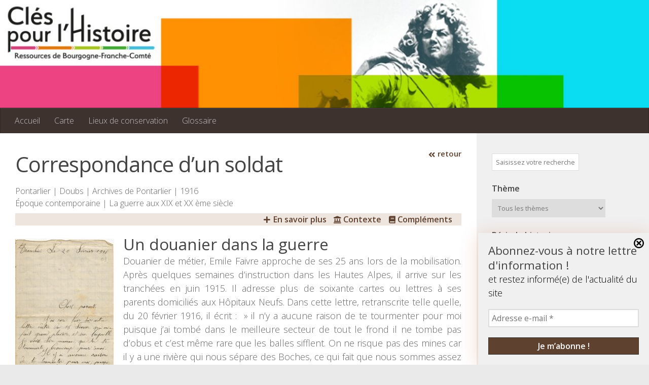

--- FILE ---
content_type: text/html; charset=UTF-8
request_url: https://clespourlhistoire.ac-besancon.fr/correspondance-dun-soldat/
body_size: 15490
content:
<!DOCTYPE html>
<html class="no-js" lang="fr-FR">
<head>
  <meta charset="UTF-8">
  <meta name="viewport" content="width=device-width, initial-scale=1.0">
  <link rel="profile" href="https://gmpg.org/xfn/11" />
  <link rel="pingback" href="https://clespourlhistoire.ac-besancon.fr/xmlrpc.php">

  <title>Correspondance d&rsquo;un soldat &#8211; Clés pour l&#039;histoire, ressources de Bourgogne-Franche-Comté</title>
<meta name='robots' content='max-image-preview:large' />
	<style>img:is([sizes="auto" i], [sizes^="auto," i]) { contain-intrinsic-size: 3000px 1500px }</style>
	<script>document.documentElement.className = document.documentElement.className.replace("no-js","js");</script>
<link rel='dns-prefetch' href='//www.google.com' />
<link rel="alternate" type="application/rss+xml" title="Clés pour l&#039;histoire, ressources de Bourgogne-Franche-Comté &raquo; Flux" href="https://clespourlhistoire.ac-besancon.fr/feed/" />
<link rel="alternate" type="application/rss+xml" title="Clés pour l&#039;histoire, ressources de Bourgogne-Franche-Comté &raquo; Flux des commentaires" href="https://clespourlhistoire.ac-besancon.fr/comments/feed/" />
<link id="hu-user-gfont" href="//fonts.googleapis.com/css?family=Open+Sans:400,400italic,300italic,300,600&subset=latin,latin-ext" rel="stylesheet" type="text/css"><script>
window._wpemojiSettings = {"baseUrl":"https:\/\/s.w.org\/images\/core\/emoji\/16.0.1\/72x72\/","ext":".png","svgUrl":"https:\/\/s.w.org\/images\/core\/emoji\/16.0.1\/svg\/","svgExt":".svg","source":{"concatemoji":"https:\/\/clespourlhistoire.ac-besancon.fr\/wp-includes\/js\/wp-emoji-release.min.js?ver=6.8.3"}};
/*! This file is auto-generated */
!function(s,n){var o,i,e;function c(e){try{var t={supportTests:e,timestamp:(new Date).valueOf()};sessionStorage.setItem(o,JSON.stringify(t))}catch(e){}}function p(e,t,n){e.clearRect(0,0,e.canvas.width,e.canvas.height),e.fillText(t,0,0);var t=new Uint32Array(e.getImageData(0,0,e.canvas.width,e.canvas.height).data),a=(e.clearRect(0,0,e.canvas.width,e.canvas.height),e.fillText(n,0,0),new Uint32Array(e.getImageData(0,0,e.canvas.width,e.canvas.height).data));return t.every(function(e,t){return e===a[t]})}function u(e,t){e.clearRect(0,0,e.canvas.width,e.canvas.height),e.fillText(t,0,0);for(var n=e.getImageData(16,16,1,1),a=0;a<n.data.length;a++)if(0!==n.data[a])return!1;return!0}function f(e,t,n,a){switch(t){case"flag":return n(e,"\ud83c\udff3\ufe0f\u200d\u26a7\ufe0f","\ud83c\udff3\ufe0f\u200b\u26a7\ufe0f")?!1:!n(e,"\ud83c\udde8\ud83c\uddf6","\ud83c\udde8\u200b\ud83c\uddf6")&&!n(e,"\ud83c\udff4\udb40\udc67\udb40\udc62\udb40\udc65\udb40\udc6e\udb40\udc67\udb40\udc7f","\ud83c\udff4\u200b\udb40\udc67\u200b\udb40\udc62\u200b\udb40\udc65\u200b\udb40\udc6e\u200b\udb40\udc67\u200b\udb40\udc7f");case"emoji":return!a(e,"\ud83e\udedf")}return!1}function g(e,t,n,a){var r="undefined"!=typeof WorkerGlobalScope&&self instanceof WorkerGlobalScope?new OffscreenCanvas(300,150):s.createElement("canvas"),o=r.getContext("2d",{willReadFrequently:!0}),i=(o.textBaseline="top",o.font="600 32px Arial",{});return e.forEach(function(e){i[e]=t(o,e,n,a)}),i}function t(e){var t=s.createElement("script");t.src=e,t.defer=!0,s.head.appendChild(t)}"undefined"!=typeof Promise&&(o="wpEmojiSettingsSupports",i=["flag","emoji"],n.supports={everything:!0,everythingExceptFlag:!0},e=new Promise(function(e){s.addEventListener("DOMContentLoaded",e,{once:!0})}),new Promise(function(t){var n=function(){try{var e=JSON.parse(sessionStorage.getItem(o));if("object"==typeof e&&"number"==typeof e.timestamp&&(new Date).valueOf()<e.timestamp+604800&&"object"==typeof e.supportTests)return e.supportTests}catch(e){}return null}();if(!n){if("undefined"!=typeof Worker&&"undefined"!=typeof OffscreenCanvas&&"undefined"!=typeof URL&&URL.createObjectURL&&"undefined"!=typeof Blob)try{var e="postMessage("+g.toString()+"("+[JSON.stringify(i),f.toString(),p.toString(),u.toString()].join(",")+"));",a=new Blob([e],{type:"text/javascript"}),r=new Worker(URL.createObjectURL(a),{name:"wpTestEmojiSupports"});return void(r.onmessage=function(e){c(n=e.data),r.terminate(),t(n)})}catch(e){}c(n=g(i,f,p,u))}t(n)}).then(function(e){for(var t in e)n.supports[t]=e[t],n.supports.everything=n.supports.everything&&n.supports[t],"flag"!==t&&(n.supports.everythingExceptFlag=n.supports.everythingExceptFlag&&n.supports[t]);n.supports.everythingExceptFlag=n.supports.everythingExceptFlag&&!n.supports.flag,n.DOMReady=!1,n.readyCallback=function(){n.DOMReady=!0}}).then(function(){return e}).then(function(){var e;n.supports.everything||(n.readyCallback(),(e=n.source||{}).concatemoji?t(e.concatemoji):e.wpemoji&&e.twemoji&&(t(e.twemoji),t(e.wpemoji)))}))}((window,document),window._wpemojiSettings);
</script>
<style id='wp-emoji-styles-inline-css'>

	img.wp-smiley, img.emoji {
		display: inline !important;
		border: none !important;
		box-shadow: none !important;
		height: 1em !important;
		width: 1em !important;
		margin: 0 0.07em !important;
		vertical-align: -0.1em !important;
		background: none !important;
		padding: 0 !important;
	}
</style>
<link rel='stylesheet' id='wp-block-library-css' href='https://clespourlhistoire.ac-besancon.fr/wp-includes/css/dist/block-library/style.min.css?ver=6.8.3' media='all' />
<style id='classic-theme-styles-inline-css'>
/*! This file is auto-generated */
.wp-block-button__link{color:#fff;background-color:#32373c;border-radius:9999px;box-shadow:none;text-decoration:none;padding:calc(.667em + 2px) calc(1.333em + 2px);font-size:1.125em}.wp-block-file__button{background:#32373c;color:#fff;text-decoration:none}
</style>
<style id='global-styles-inline-css'>
:root{--wp--preset--aspect-ratio--square: 1;--wp--preset--aspect-ratio--4-3: 4/3;--wp--preset--aspect-ratio--3-4: 3/4;--wp--preset--aspect-ratio--3-2: 3/2;--wp--preset--aspect-ratio--2-3: 2/3;--wp--preset--aspect-ratio--16-9: 16/9;--wp--preset--aspect-ratio--9-16: 9/16;--wp--preset--color--black: #000000;--wp--preset--color--cyan-bluish-gray: #abb8c3;--wp--preset--color--white: #ffffff;--wp--preset--color--pale-pink: #f78da7;--wp--preset--color--vivid-red: #cf2e2e;--wp--preset--color--luminous-vivid-orange: #ff6900;--wp--preset--color--luminous-vivid-amber: #fcb900;--wp--preset--color--light-green-cyan: #7bdcb5;--wp--preset--color--vivid-green-cyan: #00d084;--wp--preset--color--pale-cyan-blue: #8ed1fc;--wp--preset--color--vivid-cyan-blue: #0693e3;--wp--preset--color--vivid-purple: #9b51e0;--wp--preset--gradient--vivid-cyan-blue-to-vivid-purple: linear-gradient(135deg,rgba(6,147,227,1) 0%,rgb(155,81,224) 100%);--wp--preset--gradient--light-green-cyan-to-vivid-green-cyan: linear-gradient(135deg,rgb(122,220,180) 0%,rgb(0,208,130) 100%);--wp--preset--gradient--luminous-vivid-amber-to-luminous-vivid-orange: linear-gradient(135deg,rgba(252,185,0,1) 0%,rgba(255,105,0,1) 100%);--wp--preset--gradient--luminous-vivid-orange-to-vivid-red: linear-gradient(135deg,rgba(255,105,0,1) 0%,rgb(207,46,46) 100%);--wp--preset--gradient--very-light-gray-to-cyan-bluish-gray: linear-gradient(135deg,rgb(238,238,238) 0%,rgb(169,184,195) 100%);--wp--preset--gradient--cool-to-warm-spectrum: linear-gradient(135deg,rgb(74,234,220) 0%,rgb(151,120,209) 20%,rgb(207,42,186) 40%,rgb(238,44,130) 60%,rgb(251,105,98) 80%,rgb(254,248,76) 100%);--wp--preset--gradient--blush-light-purple: linear-gradient(135deg,rgb(255,206,236) 0%,rgb(152,150,240) 100%);--wp--preset--gradient--blush-bordeaux: linear-gradient(135deg,rgb(254,205,165) 0%,rgb(254,45,45) 50%,rgb(107,0,62) 100%);--wp--preset--gradient--luminous-dusk: linear-gradient(135deg,rgb(255,203,112) 0%,rgb(199,81,192) 50%,rgb(65,88,208) 100%);--wp--preset--gradient--pale-ocean: linear-gradient(135deg,rgb(255,245,203) 0%,rgb(182,227,212) 50%,rgb(51,167,181) 100%);--wp--preset--gradient--electric-grass: linear-gradient(135deg,rgb(202,248,128) 0%,rgb(113,206,126) 100%);--wp--preset--gradient--midnight: linear-gradient(135deg,rgb(2,3,129) 0%,rgb(40,116,252) 100%);--wp--preset--font-size--small: 13px;--wp--preset--font-size--medium: 20px;--wp--preset--font-size--large: 36px;--wp--preset--font-size--x-large: 42px;--wp--preset--spacing--20: 0.44rem;--wp--preset--spacing--30: 0.67rem;--wp--preset--spacing--40: 1rem;--wp--preset--spacing--50: 1.5rem;--wp--preset--spacing--60: 2.25rem;--wp--preset--spacing--70: 3.38rem;--wp--preset--spacing--80: 5.06rem;--wp--preset--shadow--natural: 6px 6px 9px rgba(0, 0, 0, 0.2);--wp--preset--shadow--deep: 12px 12px 50px rgba(0, 0, 0, 0.4);--wp--preset--shadow--sharp: 6px 6px 0px rgba(0, 0, 0, 0.2);--wp--preset--shadow--outlined: 6px 6px 0px -3px rgba(255, 255, 255, 1), 6px 6px rgba(0, 0, 0, 1);--wp--preset--shadow--crisp: 6px 6px 0px rgba(0, 0, 0, 1);}:where(.is-layout-flex){gap: 0.5em;}:where(.is-layout-grid){gap: 0.5em;}body .is-layout-flex{display: flex;}.is-layout-flex{flex-wrap: wrap;align-items: center;}.is-layout-flex > :is(*, div){margin: 0;}body .is-layout-grid{display: grid;}.is-layout-grid > :is(*, div){margin: 0;}:where(.wp-block-columns.is-layout-flex){gap: 2em;}:where(.wp-block-columns.is-layout-grid){gap: 2em;}:where(.wp-block-post-template.is-layout-flex){gap: 1.25em;}:where(.wp-block-post-template.is-layout-grid){gap: 1.25em;}.has-black-color{color: var(--wp--preset--color--black) !important;}.has-cyan-bluish-gray-color{color: var(--wp--preset--color--cyan-bluish-gray) !important;}.has-white-color{color: var(--wp--preset--color--white) !important;}.has-pale-pink-color{color: var(--wp--preset--color--pale-pink) !important;}.has-vivid-red-color{color: var(--wp--preset--color--vivid-red) !important;}.has-luminous-vivid-orange-color{color: var(--wp--preset--color--luminous-vivid-orange) !important;}.has-luminous-vivid-amber-color{color: var(--wp--preset--color--luminous-vivid-amber) !important;}.has-light-green-cyan-color{color: var(--wp--preset--color--light-green-cyan) !important;}.has-vivid-green-cyan-color{color: var(--wp--preset--color--vivid-green-cyan) !important;}.has-pale-cyan-blue-color{color: var(--wp--preset--color--pale-cyan-blue) !important;}.has-vivid-cyan-blue-color{color: var(--wp--preset--color--vivid-cyan-blue) !important;}.has-vivid-purple-color{color: var(--wp--preset--color--vivid-purple) !important;}.has-black-background-color{background-color: var(--wp--preset--color--black) !important;}.has-cyan-bluish-gray-background-color{background-color: var(--wp--preset--color--cyan-bluish-gray) !important;}.has-white-background-color{background-color: var(--wp--preset--color--white) !important;}.has-pale-pink-background-color{background-color: var(--wp--preset--color--pale-pink) !important;}.has-vivid-red-background-color{background-color: var(--wp--preset--color--vivid-red) !important;}.has-luminous-vivid-orange-background-color{background-color: var(--wp--preset--color--luminous-vivid-orange) !important;}.has-luminous-vivid-amber-background-color{background-color: var(--wp--preset--color--luminous-vivid-amber) !important;}.has-light-green-cyan-background-color{background-color: var(--wp--preset--color--light-green-cyan) !important;}.has-vivid-green-cyan-background-color{background-color: var(--wp--preset--color--vivid-green-cyan) !important;}.has-pale-cyan-blue-background-color{background-color: var(--wp--preset--color--pale-cyan-blue) !important;}.has-vivid-cyan-blue-background-color{background-color: var(--wp--preset--color--vivid-cyan-blue) !important;}.has-vivid-purple-background-color{background-color: var(--wp--preset--color--vivid-purple) !important;}.has-black-border-color{border-color: var(--wp--preset--color--black) !important;}.has-cyan-bluish-gray-border-color{border-color: var(--wp--preset--color--cyan-bluish-gray) !important;}.has-white-border-color{border-color: var(--wp--preset--color--white) !important;}.has-pale-pink-border-color{border-color: var(--wp--preset--color--pale-pink) !important;}.has-vivid-red-border-color{border-color: var(--wp--preset--color--vivid-red) !important;}.has-luminous-vivid-orange-border-color{border-color: var(--wp--preset--color--luminous-vivid-orange) !important;}.has-luminous-vivid-amber-border-color{border-color: var(--wp--preset--color--luminous-vivid-amber) !important;}.has-light-green-cyan-border-color{border-color: var(--wp--preset--color--light-green-cyan) !important;}.has-vivid-green-cyan-border-color{border-color: var(--wp--preset--color--vivid-green-cyan) !important;}.has-pale-cyan-blue-border-color{border-color: var(--wp--preset--color--pale-cyan-blue) !important;}.has-vivid-cyan-blue-border-color{border-color: var(--wp--preset--color--vivid-cyan-blue) !important;}.has-vivid-purple-border-color{border-color: var(--wp--preset--color--vivid-purple) !important;}.has-vivid-cyan-blue-to-vivid-purple-gradient-background{background: var(--wp--preset--gradient--vivid-cyan-blue-to-vivid-purple) !important;}.has-light-green-cyan-to-vivid-green-cyan-gradient-background{background: var(--wp--preset--gradient--light-green-cyan-to-vivid-green-cyan) !important;}.has-luminous-vivid-amber-to-luminous-vivid-orange-gradient-background{background: var(--wp--preset--gradient--luminous-vivid-amber-to-luminous-vivid-orange) !important;}.has-luminous-vivid-orange-to-vivid-red-gradient-background{background: var(--wp--preset--gradient--luminous-vivid-orange-to-vivid-red) !important;}.has-very-light-gray-to-cyan-bluish-gray-gradient-background{background: var(--wp--preset--gradient--very-light-gray-to-cyan-bluish-gray) !important;}.has-cool-to-warm-spectrum-gradient-background{background: var(--wp--preset--gradient--cool-to-warm-spectrum) !important;}.has-blush-light-purple-gradient-background{background: var(--wp--preset--gradient--blush-light-purple) !important;}.has-blush-bordeaux-gradient-background{background: var(--wp--preset--gradient--blush-bordeaux) !important;}.has-luminous-dusk-gradient-background{background: var(--wp--preset--gradient--luminous-dusk) !important;}.has-pale-ocean-gradient-background{background: var(--wp--preset--gradient--pale-ocean) !important;}.has-electric-grass-gradient-background{background: var(--wp--preset--gradient--electric-grass) !important;}.has-midnight-gradient-background{background: var(--wp--preset--gradient--midnight) !important;}.has-small-font-size{font-size: var(--wp--preset--font-size--small) !important;}.has-medium-font-size{font-size: var(--wp--preset--font-size--medium) !important;}.has-large-font-size{font-size: var(--wp--preset--font-size--large) !important;}.has-x-large-font-size{font-size: var(--wp--preset--font-size--x-large) !important;}
:where(.wp-block-post-template.is-layout-flex){gap: 1.25em;}:where(.wp-block-post-template.is-layout-grid){gap: 1.25em;}
:where(.wp-block-columns.is-layout-flex){gap: 2em;}:where(.wp-block-columns.is-layout-grid){gap: 2em;}
:root :where(.wp-block-pullquote){font-size: 1.5em;line-height: 1.6;}
</style>
<link rel='stylesheet' id='search-filter-plugin-styles-css' href='https://clespourlhistoire.ac-besancon.fr/wp-content/plugins/search-filter-pro/public/assets/css/search-filter.min.css?ver=2.5.2' media='all' />
<link rel='stylesheet' id='parent-style-css' href='https://clespourlhistoire.ac-besancon.fr/wp-content/themes/hueman/style.css?ver=6.8.3' media='all' />
<link rel='stylesheet' id='hueman-main-style-css' href='https://clespourlhistoire.ac-besancon.fr/wp-content/themes/hueman/assets/front/css/main.min.css?ver=3.7.27' media='all' />
<style id='hueman-main-style-inline-css'>
body { font-family:'Open Sans', Arial, sans-serif;font-size:1.00rem }@media only screen and (min-width: 720px) {
        .nav > li { font-size:1.00rem; }
      }::selection { background-color: #5f412f; }
::-moz-selection { background-color: #5f412f; }a,a>span.hu-external::after,.themeform label .required,#flexslider-featured .flex-direction-nav .flex-next:hover,#flexslider-featured .flex-direction-nav .flex-prev:hover,.post-hover:hover .post-title a,.post-title a:hover,.sidebar.s1 .post-nav li a:hover i,.content .post-nav li a:hover i,.post-related a:hover,.sidebar.s1 .widget_rss ul li a,#footer .widget_rss ul li a,.sidebar.s1 .widget_calendar a,#footer .widget_calendar a,.sidebar.s1 .alx-tab .tab-item-category a,.sidebar.s1 .alx-posts .post-item-category a,.sidebar.s1 .alx-tab li:hover .tab-item-title a,.sidebar.s1 .alx-tab li:hover .tab-item-comment a,.sidebar.s1 .alx-posts li:hover .post-item-title a,#footer .alx-tab .tab-item-category a,#footer .alx-posts .post-item-category a,#footer .alx-tab li:hover .tab-item-title a,#footer .alx-tab li:hover .tab-item-comment a,#footer .alx-posts li:hover .post-item-title a,.comment-tabs li.active a,.comment-awaiting-moderation,.child-menu a:hover,.child-menu .current_page_item > a,.wp-pagenavi a{ color: #5f412f; }input[type="submit"],.themeform button[type="submit"],.sidebar.s1 .sidebar-top,.sidebar.s1 .sidebar-toggle,#flexslider-featured .flex-control-nav li a.flex-active,.post-tags a:hover,.sidebar.s1 .widget_calendar caption,#footer .widget_calendar caption,.author-bio .bio-avatar:after,.commentlist li.bypostauthor > .comment-body:after,.commentlist li.comment-author-admin > .comment-body:after{ background-color: #5f412f; }.post-format .format-container { border-color: #5f412f; }.sidebar.s1 .alx-tabs-nav li.active a,#footer .alx-tabs-nav li.active a,.comment-tabs li.active a,.wp-pagenavi a:hover,.wp-pagenavi a:active,.wp-pagenavi span.current{ border-bottom-color: #5f412f!important; }.search-expand,
              #nav-topbar.nav-container { background-color: #3d322d}@media only screen and (min-width: 720px) {
                #nav-topbar .nav ul { background-color: #3d322d; }
              }.is-scrolled #header .nav-container.desktop-sticky,
              .is-scrolled #header .search-expand { background-color: #3d322d; background-color: rgba(61,50,45,0.90) }.is-scrolled .topbar-transparent #nav-topbar.desktop-sticky .nav ul { background-color: #3d322d; background-color: rgba(61,50,45,0.95) }#header #nav-mobile { background-color: #3d322d; }.is-scrolled #header #nav-mobile { background-color: #3d322d; background-color: rgba(61,50,45,0.90) }#nav-header.nav-container, #main-header-search .search-expand { background-color: #3d322d; }
@media only screen and (min-width: 720px) {
  #nav-header .nav ul { background-color: #3d322d; }
}
        body { background-color: #eaeaea; }
</style>
<link rel='stylesheet' id='theme-stylesheet-css' href='https://clespourlhistoire.ac-besancon.fr/wp-content/themes/hueman-cph/style.css?ver=0.1.0' media='all' />
<link rel='stylesheet' id='hueman-font-awesome-css' href='https://clespourlhistoire.ac-besancon.fr/wp-content/themes/hueman/assets/front/css/font-awesome.min.css?ver=3.7.27' media='all' />
<link rel='stylesheet' id='glossary-hint-css' href='https://clespourlhistoire.ac-besancon.fr/wp-content/plugins/glossary-by-codeat-premium/assets/css/tooltip-classic.css?ver=2.2.20' media='all' />
<style id='glossary-hint-inline-css'>
.glossary-tooltip-content, .glossary-tooltip-text, .glossary-tooltip-content-mobile {color:#000000 !important;background:#dd9933 !important;}
.glossary-link a, .glossary-underline {color:#000000;background:#ffffff;}
.glossary-tooltip-text a, .glossary-tooltip-content-mobile a, .glossary-tooltip-content-mobile .close {color:#000000;}
.glossary-tooltip-content::after {border-top-color:#dd9933;}
.glossary-link a {padding:0px;}
</style>
<link rel='stylesheet' id='glossary-mobile-tooltip-css' href='https://clespourlhistoire.ac-besancon.fr/wp-content/plugins/glossary-by-codeat-premium/assets/css/css-pro/mobile-tooltip.css?ver=2.2.20' media='all' />
<script src="https://clespourlhistoire.ac-besancon.fr/wp-includes/js/jquery/jquery.min.js?ver=3.7.1" id="jquery-core-js"></script>
<script src="https://clespourlhistoire.ac-besancon.fr/wp-includes/js/jquery/jquery-migrate.min.js?ver=3.4.1" id="jquery-migrate-js"></script>
<link rel="https://api.w.org/" href="https://clespourlhistoire.ac-besancon.fr/wp-json/" /><link rel="alternate" title="JSON" type="application/json" href="https://clespourlhistoire.ac-besancon.fr/wp-json/wp/v2/posts/824" /><link rel="EditURI" type="application/rsd+xml" title="RSD" href="https://clespourlhistoire.ac-besancon.fr/xmlrpc.php?rsd" />
<meta name="generator" content="WordPress 6.8.3" />
<link rel="canonical" href="https://clespourlhistoire.ac-besancon.fr/correspondance-dun-soldat/" />
<link rel='shortlink' href='https://clespourlhistoire.ac-besancon.fr/?p=824' />
<link rel="alternate" title="oEmbed (JSON)" type="application/json+oembed" href="https://clespourlhistoire.ac-besancon.fr/wp-json/oembed/1.0/embed?url=https%3A%2F%2Fclespourlhistoire.ac-besancon.fr%2Fcorrespondance-dun-soldat%2F" />
<link rel="alternate" title="oEmbed (XML)" type="text/xml+oembed" href="https://clespourlhistoire.ac-besancon.fr/wp-json/oembed/1.0/embed?url=https%3A%2F%2Fclespourlhistoire.ac-besancon.fr%2Fcorrespondance-dun-soldat%2F&#038;format=xml" />
<!-- Analytics by WP Statistics - https://wp-statistics.com -->
    <link rel="preload" as="font" type="font/woff2" href="https://clespourlhistoire.ac-besancon.fr/wp-content/themes/hueman/assets/front/webfonts/fa-brands-400.woff2?v=5.15.2" crossorigin="anonymous"/>
    <link rel="preload" as="font" type="font/woff2" href="https://clespourlhistoire.ac-besancon.fr/wp-content/themes/hueman/assets/front/webfonts/fa-regular-400.woff2?v=5.15.2" crossorigin="anonymous"/>
    <link rel="preload" as="font" type="font/woff2" href="https://clespourlhistoire.ac-besancon.fr/wp-content/themes/hueman/assets/front/webfonts/fa-solid-900.woff2?v=5.15.2" crossorigin="anonymous"/>
  <!--[if lt IE 9]>
<script src="https://clespourlhistoire.ac-besancon.fr/wp-content/themes/hueman/assets/front/js/ie/html5shiv-printshiv.min.js"></script>
<script src="https://clespourlhistoire.ac-besancon.fr/wp-content/themes/hueman/assets/front/js/ie/selectivizr.js"></script>
<![endif]-->
</head>

<body class="wp-singular post-template post-template-single-ressource post-template-single-ressource-php single single-post postid-824 single-format-standard wp-embed-responsive wp-theme-hueman wp-child-theme-hueman-cph dpt col-2cl boxed mobile-sidebar-hide-s2 header-desktop-sticky header-mobile-sticky hu-header-img-natural-height hueman-3-7-27-with-child-theme hu-links-not-underlined chrome">
<div id="wrapper">
  <a class="screen-reader-text skip-link" href="#content">Skip to content</a>
  
  <header id="header" class="top-menu-mobile-on one-mobile-menu top_menu header-ads-desktop  topbar-transparent has-header-img">
        <nav class="nav-container group mobile-menu mobile-sticky no-menu-assigned" id="nav-mobile" data-menu-id="header-1">
  <div class="mobile-title-logo-in-header"></div>
        
                    <!-- <div class="ham__navbar-toggler collapsed" aria-expanded="false">
          <div class="ham__navbar-span-wrapper">
            <span class="ham-toggler-menu__span"></span>
          </div>
        </div> -->
        <button class="ham__navbar-toggler-two collapsed" title="Menu" aria-expanded="false">
          <span class="ham__navbar-span-wrapper">
            <span class="line line-1"></span>
            <span class="line line-2"></span>
            <span class="line line-3"></span>
          </span>
        </button>
            
      <div class="nav-text"></div>
      <div class="nav-wrap container">
                  <ul class="nav container-inner group mobile-search">
                            <li>
                  <form role="search" method="get" class="search-form" action="https://clespourlhistoire.ac-besancon.fr/">
				<label>
					<span class="screen-reader-text">Rechercher :</span>
					<input type="search" class="search-field" placeholder="Rechercher…" value="" name="s" />
				</label>
				<input type="submit" class="search-submit" value="Rechercher" />
			</form>                </li>
                      </ul>
                <ul id="menu-menu-haut" class="nav container-inner group"><li id="menu-item-2100" class="menu-item menu-item-type-post_type menu-item-object-page menu-item-home menu-item-2100"><a href="https://clespourlhistoire.ac-besancon.fr/">Accueil</a></li>
<li id="menu-item-2102" class="menu-item menu-item-type-post_type menu-item-object-page menu-item-2102"><a href="https://clespourlhistoire.ac-besancon.fr/carte/">Carte</a></li>
<li id="menu-item-2101" class="menu-item menu-item-type-post_type menu-item-object-page menu-item-2101"><a href="https://clespourlhistoire.ac-besancon.fr/lieux-de-conservation/">Lieux de conservation</a></li>
<li id="menu-item-2103" class="menu-item menu-item-type-post_type menu-item-object-page menu-item-2103"><a href="https://clespourlhistoire.ac-besancon.fr/glossaire/">Glossaire</a></li>
</ul>      </div>
</nav><!--/#nav-topbar-->  
  
  <div class="container group">
        <div class="container-inner">

                <div id="header-image-wrap">
              <div class="group hu-pad central-header-zone">
                                                  </div>

              <a href="https://clespourlhistoire.ac-besancon.fr/" rel="home"><img src="https://clespourlhistoire.ac-besancon.fr/wp-content/uploads/sites/40/2021/12/bandeau-haut-cph-bfc-2021.jpg" width="1380" height="230" alt="" class="new-site-image" srcset="https://clespourlhistoire.ac-besancon.fr/wp-content/uploads/sites/40/2021/12/bandeau-haut-cph-bfc-2021.jpg 1380w, https://clespourlhistoire.ac-besancon.fr/wp-content/uploads/sites/40/2021/12/bandeau-haut-cph-bfc-2021-300x50.jpg 300w, https://clespourlhistoire.ac-besancon.fr/wp-content/uploads/sites/40/2021/12/bandeau-haut-cph-bfc-2021-1024x171.jpg 1024w, https://clespourlhistoire.ac-besancon.fr/wp-content/uploads/sites/40/2021/12/bandeau-haut-cph-bfc-2021-768x128.jpg 768w, https://clespourlhistoire.ac-besancon.fr/wp-content/uploads/sites/40/2021/12/bandeau-haut-cph-bfc-2021-1320x220.jpg 1320w" sizes="(max-width: 1380px) 100vw, 1380px" decoding="async" fetchpriority="high" /></a>          </div>
      
                <nav class="nav-container group desktop-menu " id="nav-header" data-menu-id="header-2">
    <div class="nav-text"><!-- put your mobile menu text here --></div>

  <div class="nav-wrap container">
        <ul id="menu-menu-haut-1" class="nav container-inner group"><li class="menu-item menu-item-type-post_type menu-item-object-page menu-item-home menu-item-2100"><a href="https://clespourlhistoire.ac-besancon.fr/">Accueil</a></li>
<li class="menu-item menu-item-type-post_type menu-item-object-page menu-item-2102"><a href="https://clespourlhistoire.ac-besancon.fr/carte/">Carte</a></li>
<li class="menu-item menu-item-type-post_type menu-item-object-page menu-item-2101"><a href="https://clespourlhistoire.ac-besancon.fr/lieux-de-conservation/">Lieux de conservation</a></li>
<li class="menu-item menu-item-type-post_type menu-item-object-page menu-item-2103"><a href="https://clespourlhistoire.ac-besancon.fr/glossaire/">Glossaire</a></li>
</ul>  </div>
</nav><!--/#nav-header-->      
    </div><!--/.container-inner-->
      </div><!--/.container-->

</header><!--/#header-->
  
  <div class="container" id="page">
    <div class="container-inner">
            <div class="main">
        <div class="main-inner group">
          
 <section class="content ressource" id="content">
 <div class="hu-pad group">
 
						  <article class="post-824 post type-post status-publish format-standard has-post-thumbnail hentry category-non-classe theme_cph-la-guerre-au-xx-eme-siecle periode-5-epoque-contemporaine lieu_conservation-archives-de-pontarlier departement-6">
				<div class="post-inner group">
				<span class="retour"><a href="javascript:history.go(-1)"><i class="fas fa-angle-double-left"></i> retour</a></span>

				  <h1 class="post-title entry-title">Correspondance d&rsquo;un soldat</h1>

				  
				  <div class="clear"></div>

				  <div class="entry themeform">
					<div class="entry-inner">
					<p class="meta">Pontarlier | Doubs | Archives de Pontarlier | 1916<br />Époque contemporaine | La guerre aux XIX et XX ème siècle</p>					<p class="nav-interne"><a href="#savoir-plus"><i class="fas fa-plus"></i> En savoir plus</a>  <a href="#contexte"><i class="fas fa-landmark"></i> Contexte</a>  <a href="#complements"> <i class="fas fa-book"></i> Compléments</a></p>
					<div class="wp-block-image"><figure class="alignleft size-medium" id="visuel"><a href="https://clespourlhistoire.ac-besancon.fr/wp-content/uploads/sites/40/2020/07/15z3320fevrier1916page1.jpg" target="_blank"  title=" Voir l&#39;image en plein écran (nouvelle fenêtre)" ><img src="https://clespourlhistoire.ac-besancon.fr/wp-content/uploads/sites/40/2020/07/15z3320fevrier1916page1-195x300.jpg" alt="Correspondance d&#039;un soldat" /></a><figcaption>© Archives de Pontarlier</figcaption></figure></div><h3 id="titre_descriptif">Un douanier dans la guerre</h3><p>Douanier de métier, Emile Faivre approche de ses 25 ans lors de la mobilisation. Après quelques semaines d&rsquo;instruction dans les Hautes Alpes, il arrive sur les tranchées en juin 1915. Il adresse plus de soixante cartes ou lettres à ses parents domiciliés aux Hôpitaux Neufs. Dans cette lettre, retranscrite telle quelle, du 20 février 1916, il écrit :  » il n&rsquo;y a aucune raison de te tourmenter pour moi puisque j&rsquo;ai tombé dans le meilleure secteur de tout le frond il ne tombe pas d&rsquo;obus et c&rsquo;est même rare que les balles sifflent. On ne risque pas des mines car il y a une rivière qui nous sépare des Boches, ce qui fait que nous sommes assez éloignés de 1 kilomètre à 12OO mètres puis à raison de cette distance ils ne peuvent également pas envoyer de bombes « . Le 23 octobre, il envoie ce qui sera sa dernière lettre à ses parents. Il est tué au combat le 25 octobre 1916 dans le secteur de Vaux le Chapitre, à cinq kilomètres au nord est de Verdun.</p>
<h2 id="savoir-plus"><a href="#content" class="toTop"> <i class="fas fa-angle-up"></i></a>En savoir plus</h2><h3>Ecrire pendant la Première Guerre mondiale</h3>
<p>L&rsquo;école primaire obligatoire a donné accès</p>
<div id="complements"><h2 ><a href="#content" class="toTop"> <i class="fas fa-angle-up"></i></a>Complément(s)</h2><div class="image"><h3>Image(s)</h3><div id="attachment_184" style="width: 310px" class="wp-caption alignnone"><a href="https://clespourlhistoire.ac-besancon.fr/wp-content/uploads/sites/40/2020/06/15z3320fevrier1916page23.jpg" target="_blank" rel="noopener"><img decoding="async" aria-describedby="caption-attachment-184" class="wp-image-184 size-medium" src="https://clespourlhistoire.ac-besancon.fr/wp-content/uploads/sites/40/2020/06/15z3320fevrier1916page23-300x229.jpg" alt="Courrier d'Emile Faivre (2/3)" width="300" height="229" /></a></p>
<p id="caption-attachment-184" class="wp-caption-text">Courrier d&rsquo;Emile Faivre (2/3). Suite de la lettre du 20 février 1916.</p>
</div>
<div id="attachment_185" style="width: 215px" class="wp-caption alignnone"><a href="https://clespourlhistoire.ac-besancon.fr/wp-content/uploads/sites/40/2020/06/15z3320fevrier1916page4.jpg" target="_blank" rel="noopener"><img decoding="async" aria-describedby="caption-attachment-185" class="wp-image-185 size-medium" src="https://clespourlhistoire.ac-besancon.fr/wp-content/uploads/sites/40/2020/06/15z3320fevrier1916page4-205x300.jpg" alt="Courrier d'Emile Faivre (3/3)" width="205" height="300" srcset="https://clespourlhistoire.ac-besancon.fr/wp-content/uploads/sites/40/2020/06/15z3320fevrier1916page4-205x300.jpg 205w, https://clespourlhistoire.ac-besancon.fr/wp-content/uploads/sites/40/2020/06/15z3320fevrier1916page4-698x1024.jpg 698w, https://clespourlhistoire.ac-besancon.fr/wp-content/uploads/sites/40/2020/06/15z3320fevrier1916page4-768x1126.jpg 768w, https://clespourlhistoire.ac-besancon.fr/wp-content/uploads/sites/40/2020/06/15z3320fevrier1916page4-1048x1536.jpg 1048w, https://clespourlhistoire.ac-besancon.fr/wp-content/uploads/sites/40/2020/06/15z3320fevrier1916page4.jpg 1392w" sizes="(max-width: 205px) 100vw, 205px" /></a></p>
<p id="caption-attachment-185" class="wp-caption-text">Courrier d&rsquo;Emile Faivre (3/3). Suite de la lettre du 20 février 1916.</p>
</div>
<p>&nbsp;</p>
</div><div class="lien-ext"><h3>Site(s)</h3><h4>Mémoire des hommes</h4>
<p class="desc">Mémoire des hommes est destiné à mettre à la disposition du public des bases de données réalisées à partir de la numérisation et de l&rsquo;indexation de fiches biographiques conservées par le ministère de la Défense. Il a également pour vocation d&rsquo;honorer la mémoire de celles et ceux qui ont participé ou donné leur vie au cours des conflits de l&rsquo;époque contemporaine.</p>
<p><a class="lienexterne" title=" Mémoire des hommes (nouvelle fenêtre)" href="http://www.memoiredeshommes.sga.defense.gouv.fr/" target="_blank" rel="noopener">Visiter le site</a></p>
</div></div>				
					
					
					    
  
  <div class="
    mailpoet_form_popup_overlay
          mailpoet_form_overlay_animation_right
      mailpoet_form_overlay_animation
      "></div>
  <div
    id="mp_form_slide_in3"
    class="
      mailpoet_form
      mailpoet_form_slide_in
      mailpoet_form_position_right
      mailpoet_form_animation_right
    "
      >

    <style type="text/css">
     #mp_form_slide_in3 .mailpoet_form {  }
#mp_form_slide_in3 .mailpoet_column_with_background { padding: 10px; }
#mp_form_slide_in3 .mailpoet_form_column:not(:first-child) { margin-left: 20px; }
#mp_form_slide_in3 .mailpoet_paragraph { line-height: 20px; margin-bottom: 20px; }
#mp_form_slide_in3 .mailpoet_segment_label, #mp_form_slide_in3 .mailpoet_text_label, #mp_form_slide_in3 .mailpoet_textarea_label, #mp_form_slide_in3 .mailpoet_select_label, #mp_form_slide_in3 .mailpoet_radio_label, #mp_form_slide_in3 .mailpoet_checkbox_label, #mp_form_slide_in3 .mailpoet_list_label, #mp_form_slide_in3 .mailpoet_date_label { display: block; font-weight: normal; }
#mp_form_slide_in3 .mailpoet_text, #mp_form_slide_in3 .mailpoet_textarea, #mp_form_slide_in3 .mailpoet_select, #mp_form_slide_in3 .mailpoet_date_month, #mp_form_slide_in3 .mailpoet_date_day, #mp_form_slide_in3 .mailpoet_date_year, #mp_form_slide_in3 .mailpoet_date { display: block; }
#mp_form_slide_in3 .mailpoet_text, #mp_form_slide_in3 .mailpoet_textarea { width: 200px; }
#mp_form_slide_in3 .mailpoet_checkbox {  }
#mp_form_slide_in3 .mailpoet_submit {  }
#mp_form_slide_in3 .mailpoet_divider {  }
#mp_form_slide_in3 .mailpoet_message {  }
#mp_form_slide_in3 .mailpoet_form_loading { width: 30px; text-align: center; line-height: normal; }
#mp_form_slide_in3 .mailpoet_form_loading > span { width: 5px; height: 5px; background-color: #5b5b5b; }#mp_form_slide_in3{border-radius: 0px;background: #f0f0f0;color: #000000;text-align: left;}#mp_form_slide_in3{width: 297px;max-width: 100vw;}#mp_form_slide_in3 .mailpoet_message {margin: 0; padding: 0 20px;}#mp_form_slide_in3.mailpoet_form_slide_in { border-bottom-left-radius: 0; border-bottom-right-radius: 0; }#mp_form_slide_in3.mailpoet_form_position_right { border-top-right-radius: 0; }#mp_form_slide_in3.mailpoet_form_position_left { border-top-left-radius: 0; }#mp_form_slide_in3 .mailpoet_paragraph.last {margin-bottom: 0} @media (max-width: 500px) {#mp_form_slide_in3 {background: #f0f0f0;animation: none;border: none;border-radius: 0;bottom: 0;left: 0;max-height: 40%;padding: 20px;right: 0;top: auto;transform: none;width: 100%;min-width: 100%;}} @media (min-width: 500px) {#mp_form_slide_in3 {padding: 20px;}}  @media (min-width: 500px) {#mp_form_slide_in3 .last .mailpoet_paragraph:last-child {margin-bottom: 0}}  @media (max-width: 500px) {#mp_form_slide_in3 .mailpoet_form_column:last-child .mailpoet_paragraph:last-child {margin-bottom: 0}} 
    </style>

    <form
      target="_self"
      method="post"
      action="https://clespourlhistoire.ac-besancon.fr/wp-admin/admin-post.php?action=mailpoet_subscription_form"
      class="mailpoet_form mailpoet_form_form mailpoet_form_slide_in"
      novalidate
      data-delay="0"
      data-exit-intent-enabled=""
      data-font-family=""
      data-cookie-expiration-time="7"
    >
      <input type="hidden" name="data[form_id]" value="3" />
      <input type="hidden" name="token" value="e0df4ffe91" />
      <input type="hidden" name="api_version" value="v1" />
      <input type="hidden" name="endpoint" value="subscribers" />
      <input type="hidden" name="mailpoet_method" value="subscribe" />

      <label class="mailpoet_hp_email_label" style="display: none !important;">Veuillez laisser ce champ vide<input type="email" name="data[email]"/></label><h3 class="mailpoet-heading " style="text-align: left">Abonnez-vous à notre lettre d'information !</h3>
<p class="mailpoet_form_paragraph " style="text-align: left">et restez informé(e) de l'actualité du site</p>
<div class="mailpoet_paragraph "><input type="email" autocomplete="email" class="mailpoet_text" id="form_email_3" name="data[form_field_OGY5NDZiNTViYzcyX2VtYWls]" title="Adresse e-mail" value="" style="width:100%;box-sizing:border-box;padding:5px;margin: 0 auto 0 0;" data-automation-id="form_email"  placeholder="Adresse e-mail *" aria-label="Adresse e-mail *" data-parsley-errors-container=".mailpoet_error_3v1fo" data-parsley-required="true" required aria-required="true" data-parsley-minlength="6" data-parsley-maxlength="150" data-parsley-type-message="Cette valeur doit être un e-mail valide." data-parsley-required-message="Ce champ est nécessaire."/><span class="mailpoet_error_3v1fo"></span></div>
<div class="mailpoet_paragraph "><input type="submit" class="mailpoet_submit" value="Je m’abonne !" data-automation-id="subscribe-submit-button" style="width:100%;box-sizing:border-box;background-color:#5f412f;border-style:solid;border-radius:0px !important;border-width:1px;border-color:#313131;padding:5px;margin: 0 auto 0 0;color:#ffffff;font-weight:bold;" /><span class="mailpoet_form_loading"><span class="mailpoet_bounce1"></span><span class="mailpoet_bounce2"></span><span class="mailpoet_bounce3"></span></span></div>

      <div class="mailpoet_message">
        <p class="mailpoet_validate_success"
                style="display:none;"
                >Vous allez recevoir un email  vous demandant de confirmer votre abonnement. Vérifiez votre boite de réception ou votre répertoire d’indésirables.
        </p>
        <p class="mailpoet_validate_error"
                style="display:none;"
                >        </p>
      </div>
    </form>

          <input type="image"
        class="mailpoet_form_close_icon"
        alt="Fermer"
        src='https://clespourlhistoire.ac-besancon.fr/wp-content/plugins/mailpoet/assets/img/form_close_icon/round_white.svg'
      />
      </div>

  					  <span class="retour"><a href="javascript:history.go(-1)"><i class="fas fa-angle-double-left"></i> retour</a></span>
					  <nav class="pagination group">
											  </nav><!--/.pagination-->
					</div>

					
					<div class="clear"></div>
				  </div><!--/.entry-->

				</div><!--/.post-inner-->
			  </article><!--/.post-->
			
			<div class="clear"></div>

			
			
			
			
			
          </div><!--/.pad-->
        </section><!--/.content-->

	<div class="sidebar s1 collapsed" data-position="right" data-layout="col-2cl" data-sb-id="s1">

		<button class="sidebar-toggle" title="Étendre la colonne latérale"><i class="fas sidebar-toggle-arrows"></i></button>

		<div class="sidebar-content">

			
			
			
			<div id="search_filter_register_widget-2" class="widget widget_search_filter_register_widget"><form data-sf-form-id='2449' data-is-rtl='0' data-maintain-state='' data-results-url='https://clespourlhistoire.ac-besancon.fr/recherche/' data-ajax-form-url='https://clespourlhistoire.ac-besancon.fr/?sfid=2449&amp;sf_action=get_data&amp;sf_data=form' data-display-result-method='archive' data-use-history-api='1' data-template-loaded='0' data-lang-code='fr' data-ajax='0' data-init-paged='1' data-auto-update='1' data-auto-count='1' action='https://clespourlhistoire.ac-besancon.fr/recherche/' method='post' class='searchandfilter' id='search-filter-form-2449' autocomplete='off' data-instance-count='1'><ul><li class="sf-field-search" data-sf-field-name="search" data-sf-field-type="search" data-sf-field-input-type="">		<label><input placeholder="Saisissez votre recherche" name="_sf_search[]" class="sf-input-text" type="text" value="" title=""></label>		</li><li class="sf-field-taxonomy-theme_cph" data-sf-field-name="_sft_theme_cph" data-sf-field-type="taxonomy" data-sf-field-input-type="select"><h4>Thème</h4>		<label>
				<select name="_sft_theme_cph[]" class="sf-input-select" title="">
			
						<option class="sf-level-0 sf-item-0 sf-option-active" selected="selected" data-sf-count="0" data-sf-depth="0" value="">Tous les thèmes</option>
						<option class="sf-level-0 sf-item-29" data-sf-count="24" data-sf-depth="0" value="1-gaulois-et-romains">Gaulois et Romains&nbsp;&nbsp;(24)</option>
						<option class="sf-level-0 sf-item-26" data-sf-count="28" data-sf-depth="0" value="10-republique-et-vie-politique-xixe-xxe-siecles">République et vie politique XIXe-XXe siècles&nbsp;&nbsp;(28)</option>
						<option class="sf-level-0 sf-item-40" data-sf-count="10" data-sf-depth="0" value="la-france-apres-1945">La France après 1945&nbsp;&nbsp;(10)</option>
						<option class="sf-level-0 sf-item-39" data-sf-count="38" data-sf-depth="0" value="la-guerre-au-xx-eme-siecle">La guerre aux XIX et XX ème siècle&nbsp;&nbsp;(38)</option>
						<option class="sf-level-0 sf-item-34" data-sf-count="34" data-sf-depth="0" value="lage-industriel">L&#039;âge industriel&nbsp;&nbsp;(34)</option>
						<option class="sf-level-0 sf-item-31" data-sf-count="21" data-sf-depth="0" value="le-temps-des-rois">Le temps des rois&nbsp;&nbsp;(21)</option>
						<option class="sf-level-0 sf-item-36" data-sf-count="9" data-sf-depth="0" value="leurope-et-le-monde">L&#039;Europe et le monde&nbsp;&nbsp;(9)</option>
						<option class="sf-level-0 sf-item-37" data-sf-count="13" data-sf-depth="0" value="religions">Religions&nbsp;&nbsp;(13)</option>
						<option class="sf-level-0 sf-item-33" data-sf-count="24" data-sf-depth="0" value="revolution-francaise">Révolution française&nbsp;&nbsp;(24)</option>
						<option class="sf-level-0 sf-item-38" data-sf-count="10" data-sf-depth="0" value="societe-au-xix-eme-siecle">Société du XIX ème siècle à 1945&nbsp;&nbsp;(10)</option>
						<option class="sf-level-0 sf-item-30" data-sf-count="10" data-sf-depth="0" value="societes-medievales">Sociétés médiévales&nbsp;&nbsp;(10)</option>
					</select>
		</label>		</li><li class="sf-field-taxonomy-periode" data-sf-field-name="_sft_periode" data-sf-field-type="taxonomy" data-sf-field-input-type="select"><h4>Période historique</h4>		<label>
				<select name="_sft_periode[]" class="sf-input-select" title="">
			
						<option class="sf-level-0 sf-item-0 sf-option-active" selected="selected" data-sf-count="0" data-sf-depth="0" value="">Toutes les périodes</option>
						<option class="sf-level-0 sf-item-8" data-sf-count="27" data-sf-depth="0" value="2-antiquite">Antiquité&nbsp;&nbsp;(27)</option>
						<option class="sf-level-0 sf-item-17" data-sf-count="23" data-sf-depth="0" value="3-moyen-age">Moyen Âge&nbsp;&nbsp;(23)</option>
						<option class="sf-level-0 sf-item-7" data-sf-count="44" data-sf-depth="0" value="4-epoque-moderne">Époque moderne&nbsp;&nbsp;(44)</option>
						<option class="sf-level-0 sf-item-9" data-sf-count="139" data-sf-depth="0" value="5-epoque-contemporaine">Époque contemporaine&nbsp;&nbsp;(139)</option>
					</select>
		</label>		</li><li class="sf-field-taxonomy-lieu_conservation" data-sf-field-name="_sft_lieu_conservation" data-sf-field-type="taxonomy" data-sf-field-input-type="select"><h4>Lieu de conservation</h4>		<label>
				<select name="_sft_lieu_conservation[]" class="sf-input-select" title="">
			
						<option class="sf-level-0 sf-item-0 sf-option-active" selected="selected" data-sf-count="0" data-sf-depth="0" value="">Tous les lieux</option>
						<option class="sf-level-0 sf-item-48" data-sf-count="11" data-sf-depth="0" value="archives-de-haute-saone">Archives de Haute-Saône&nbsp;&nbsp;(11)</option>
						<option class="sf-level-0 sf-item-11" data-sf-count="4" data-sf-depth="0" value="archives-de-pontarlier">Archives de Pontarlier&nbsp;&nbsp;(4)</option>
						<option class="sf-level-0 sf-item-58" data-sf-count="12" data-sf-depth="0" value="archives-departementales-de-l-yonne">Archives départementales de l&#039;Yonne&nbsp;&nbsp;(12)</option>
						<option class="sf-level-0 sf-item-76" data-sf-count="3" data-sf-depth="0" value="archives-departementales-de-saone-et-loire">Archives départementales de Saône-et-Loire&nbsp;&nbsp;(3)</option>
						<option class="sf-level-0 sf-item-25" data-sf-count="16" data-sf-depth="0" value="archives-departementales-du-doubs">Archives départementales du Doubs&nbsp;&nbsp;(16)</option>
						<option class="sf-level-0 sf-item-47" data-sf-count="9" data-sf-depth="0" value="archives-departementales-du-jura">Archives départementales du Jura&nbsp;&nbsp;(9)</option>
						<option class="sf-level-0 sf-item-46" data-sf-count="16" data-sf-depth="0" value="archives-departementales-du-territoire-de-belfort">Archives départementales du Territoire de Belfort&nbsp;&nbsp;(16)</option>
						<option class="sf-level-0 sf-item-16" data-sf-count="14" data-sf-depth="0" value="archives-municipales-de-montbeliard">Archives municipales de Montbéliard&nbsp;&nbsp;(14)</option>
						<option class="sf-level-0 sf-item-23" data-sf-count="10" data-sf-depth="0" value="bibliotheque-detude-et-de-conservation">Bibliothèque d&#039;étude et de conservation&nbsp;&nbsp;(10)</option>
						<option class="sf-level-0 sf-item-80" data-sf-count="1" data-sf-depth="0" value="departement">departement&nbsp;&nbsp;(1)</option>
						<option class="sf-level-0 sf-item-53" data-sf-count="1" data-sf-depth="0" value="la-fraternelle">La Fraternelle&nbsp;&nbsp;(1)</option>
						<option class="sf-level-0 sf-item-68" data-sf-count="4" data-sf-depth="0" value="maison-de-la-negritude-et-des-droits-de-lhomme">Maison de la Négritude et des droits de l’Homme&nbsp;&nbsp;(4)</option>
						<option class="sf-level-0 sf-item-51" data-sf-count="6" data-sf-depth="0" value="mediatheque-de-dole">Médiathèque de Dole&nbsp;&nbsp;(6)</option>
						<option class="sf-level-0 sf-item-21" data-sf-count="1" data-sf-depth="0" value="mediatheque-municipale-de-montbeliard">Médiathèque municipale de Montbéliard&nbsp;&nbsp;(1)</option>
						<option class="sf-level-0 sf-item-19" data-sf-count="2" data-sf-depth="0" value="musee-comtois">Musée comtois&nbsp;&nbsp;(2)</option>
						<option class="sf-level-0 sf-item-24" data-sf-count="2" data-sf-depth="0" value="musee-courbet">Musée Courbet&nbsp;&nbsp;(2)</option>
						<option class="sf-level-0 sf-item-66" data-sf-count="9" data-sf-depth="0" value="musee-de-bibracte">Musée de Bibracte&nbsp;&nbsp;(9)</option>
						<option class="sf-level-0 sf-item-62" data-sf-count="1" data-sf-depth="0" value="musee-de-lhomme-et-de-lindustrie">Musée de l&#039;homme et de l&#039;industrie&nbsp;&nbsp;(1)</option>
						<option class="sf-level-0 sf-item-13" data-sf-count="4" data-sf-depth="0" value="musee-de-la-resistance-et-de-la-deportation-de-besancon">Musée de la Résistance et de la Déportation de Besançon&nbsp;&nbsp;(4)</option>
						<option class="sf-level-0 sf-item-65" data-sf-count="1" data-sf-depth="0" value="musee-de-la-vie-bourguignonne">Musée de la vie bourguignonne&nbsp;&nbsp;(1)</option>
						<option class="sf-level-0 sf-item-22" data-sf-count="2" data-sf-depth="0" value="musee-de-pontarlier">Musée de Pontarlier&nbsp;&nbsp;(2)</option>
						<option class="sf-level-0 sf-item-74" data-sf-count="8" data-sf-depth="0" value="musee-des-beaux-arts-de-dole">Musée des Beaux Arts de Dole&nbsp;&nbsp;(8)</option>
						<option class="sf-level-0 sf-item-14" data-sf-count="7" data-sf-depth="0" value="musee-des-beaux-arts-et-darcheologie">Musée des Beaux-Arts et d&#039;Archéologie&nbsp;&nbsp;(7)</option>
						<option class="sf-level-0 sf-item-10" data-sf-count="1" data-sf-depth="0" value="musee-des-maisons-comtoises">Musée des maisons comtoises&nbsp;&nbsp;(1)</option>
						<option class="sf-level-0 sf-item-73" data-sf-count="5" data-sf-depth="0" value="musee-du-pays-chatillonnais-tresor-de-vix">Musée du Pays châtillonnais-Trésor de Vix&nbsp;&nbsp;(5)</option>
						<option class="sf-level-0 sf-item-18" data-sf-count="3" data-sf-depth="0" value="musee-du-temps">Musée du Temps&nbsp;&nbsp;(3)</option>
						<option class="sf-level-0 sf-item-64" data-sf-count="2" data-sf-depth="0" value="musee-nicephore-niepce">Musée Nicéphore Niepce&nbsp;&nbsp;(2)</option>
						<option class="sf-level-0 sf-item-70" data-sf-count="2" data-sf-depth="0" value="musee-zervos">Musée Zervos&nbsp;&nbsp;(2)</option>
						<option class="sf-level-0 sf-item-67" data-sf-count="2" data-sf-depth="0" value="musees-de-champlitte">Musées de Champlitte&nbsp;&nbsp;(2)</option>
						<option class="sf-level-0 sf-item-61" data-sf-count="3" data-sf-depth="0" value="pays-dart-et-dhistoire-auxois-morvan">Pays d&#039;Art et d&#039;Histoire Auxois Morvan&nbsp;&nbsp;(3)</option>
						<option class="sf-level-0 sf-item-15" data-sf-count="2" data-sf-depth="0" value="taillanderie-de-nans-sous-sainte-anne">Taillanderie de Nans-sous-sainte-Anne&nbsp;&nbsp;(2)</option>
					</select>
		</label>		</li><li class="sf-field-taxonomy-departement" data-sf-field-name="_sft_departement" data-sf-field-type="taxonomy" data-sf-field-input-type="select"><h4>Département</h4>		<label>
				<select name="_sft_departement[]" class="sf-input-select" title="">
			
						<option class="sf-level-0 sf-item-0 sf-option-active" selected="selected" data-sf-count="0" data-sf-depth="0" value="">Tous les Départements</option>
						<option class="sf-level-0 sf-item-6" data-sf-count="111" data-sf-depth="0" value="25">Doubs&nbsp;&nbsp;(111)</option>
						<option class="sf-level-0 sf-item-56" data-sf-count="14" data-sf-depth="0" value="cote-d-or">Côte-d&#039;Or&nbsp;&nbsp;(14)</option>
						<option class="sf-level-0 sf-item-43" data-sf-count="20" data-sf-depth="0" value="haute-saone">Haute-Saône&nbsp;&nbsp;(20)</option>
						<option class="sf-level-0 sf-item-44" data-sf-count="29" data-sf-depth="0" value="jura">Jura&nbsp;&nbsp;(29)</option>
						<option class="sf-level-0 sf-item-55" data-sf-count="3" data-sf-depth="0" value="nievre">Nièvre&nbsp;&nbsp;(3)</option>
						<option class="sf-level-0 sf-item-57" data-sf-count="22" data-sf-depth="0" value="saone-et-loire">Saône-et-Loire&nbsp;&nbsp;(22)</option>
						<option class="sf-level-0 sf-item-45" data-sf-count="16" data-sf-depth="0" value="territoire-de-belfort">Territoire de Belfort&nbsp;&nbsp;(16)</option>
						<option class="sf-level-0 sf-item-54" data-sf-count="13" data-sf-depth="0" value="yonne">Yonne&nbsp;&nbsp;(13)</option>
					</select>
		</label>		</li><li class="sf-field-sort_order" data-sf-field-name="_sf_sort_order" data-sf-field-type="sort_order" data-sf-field-input-type="select"><h4>Classer par date</h4>		<label>
				<select name="_sf_sort_order[]" class="sf-input-select" title="">
			
						<option class="sf-level-0 sf-item-0 sf-option-active" selected="selected" data-sf-depth="0" value="">Choisir un ordre de classement</option>
						<option class="sf-level-0 " data-sf-depth="0" value="_sfm_date+asc+num">Chronologique</option>
						<option class="sf-level-0 " data-sf-depth="0" value="_sfm_date+desc+num">Antéchronologique</option>
					</select>
		</label>		</li><li class="sf-field-reset" data-sf-field-name="reset" data-sf-field-type="reset" data-sf-field-input-type="button"><input type="submit" class="search-filter-reset" name="_sf_reset" value="Reinitialiser la recherche" data-search-form-id="2449" data-sf-submit-form="always"></li></ul></form></div><div id="custom_html-2" class="widget_text widget widget_custom_html"><div class="textwidget custom-html-widget"></div></div>
		</div><!--/.sidebar-content-->

	</div><!--/.sidebar-->

	

        </div><!--/.main-inner-->
      </div><!--/.main-->
    </div><!--/.container-inner-->
  </div><!--/.container-->
    <footer id="footer">

    
    
          <nav class="nav-container group" id="nav-footer" data-menu-id="footer-3" data-menu-scrollable="false">
                      <!-- <div class="ham__navbar-toggler collapsed" aria-expanded="false">
          <div class="ham__navbar-span-wrapper">
            <span class="ham-toggler-menu__span"></span>
          </div>
        </div> -->
        <button class="ham__navbar-toggler-two collapsed" title="Menu" aria-expanded="false">
          <span class="ham__navbar-span-wrapper">
            <span class="line line-1"></span>
            <span class="line line-2"></span>
            <span class="line line-3"></span>
          </span>
        </button>
                    <div class="nav-text"></div>
        <div class="nav-wrap">
          <ul id="menu-mention-legales" class="nav container group"><li id="menu-item-2177" class="menu-item menu-item-type-post_type menu-item-object-page menu-item-2177"><a href="https://clespourlhistoire.ac-besancon.fr/credits/">Crédits</a></li>
<li id="menu-item-2178" class="menu-item menu-item-type-post_type menu-item-object-page menu-item-2178"><a href="https://clespourlhistoire.ac-besancon.fr/mentions-legales/">Mentions légales</a></li>
<li id="menu-item-2868" class="menu-item menu-item-type-custom menu-item-object-custom menu-item-2868"><a href="mailto:jean-pierre.costille@ac-besancon.fr">Contact</a></li>
<li id="menu-item-3000" class="menu-item menu-item-type-post_type menu-item-object-page menu-item-3000"><a href="https://clespourlhistoire.ac-besancon.fr/lettre-dinformation/">Lettre d’information</a></li>
</ul>        </div>
      </nav><!--/#nav-footer-->
    
    <section class="container" id="footer-bottom">
      <div class="container-inner">

        <a id="back-to-top" href="#"><i class="fas fa-angle-up"></i></a>

        <div class="hu-pad group">

          <div class="grid one-half">
                        
            <div id="copyright">
                <p>Clés pour l&#039;histoire, ressources de Bourgogne-Franche-Comté © Rectorat de l'académie de Besançon 2026.</p>
            </div><!--/#copyright-->

            
          </div>

          <div class="grid one-half last">
                      </div>

        </div><!--/.hu-pad-->

      </div><!--/.container-inner-->
    </section><!--/.container-->

  </footer><!--/#footer-->

</div><!--/#wrapper-->

<script type="speculationrules">
{"prefetch":[{"source":"document","where":{"and":[{"href_matches":"\/*"},{"not":{"href_matches":["\/wp-*.php","\/wp-admin\/*","\/wp-content\/uploads\/sites\/40\/*","\/wp-content\/*","\/wp-content\/plugins\/*","\/wp-content\/themes\/hueman-cph\/*","\/wp-content\/themes\/hueman\/*","\/*\\?(.+)"]}},{"not":{"selector_matches":"a[rel~=\"nofollow\"]"}},{"not":{"selector_matches":".no-prefetch, .no-prefetch a"}}]},"eagerness":"conservative"}]}
</script>
<link rel='stylesheet' id='mailpoet_public-css' href='https://clespourlhistoire.ac-besancon.fr/wp-content/plugins/mailpoet/assets/dist/css/mailpoet-public.eb66e3ab.css?ver=6.8.3' media='all' />
<script id="google-invisible-recaptcha-js-before">
var renderInvisibleReCaptcha = function() {

    for (var i = 0; i < document.forms.length; ++i) {
        var form = document.forms[i];
        var holder = form.querySelector('.inv-recaptcha-holder');

        if (null === holder) continue;
		holder.innerHTML = '';

         (function(frm){
			var cf7SubmitElm = frm.querySelector('.wpcf7-submit');
            var holderId = grecaptcha.render(holder,{
                'sitekey': '6LfU4r4UAAAAACN8h-8S63fMYsusY-E6aPnFoTmf', 'size': 'invisible', 'badge' : 'inline',
                'callback' : function (recaptchaToken) {
					if((null !== cf7SubmitElm) && (typeof jQuery != 'undefined')){jQuery(frm).submit();grecaptcha.reset(holderId);return;}
					 HTMLFormElement.prototype.submit.call(frm);
                },
                'expired-callback' : function(){grecaptcha.reset(holderId);}
            });

			if(null !== cf7SubmitElm && (typeof jQuery != 'undefined') ){
				jQuery(cf7SubmitElm).off('click').on('click', function(clickEvt){
					clickEvt.preventDefault();
					grecaptcha.execute(holderId);
				});
			}
			else
			{
				frm.onsubmit = function (evt){evt.preventDefault();grecaptcha.execute(holderId);};
			}


        })(form);
    }
};
</script>
<script async defer src="https://www.google.com/recaptcha/api.js?onload=renderInvisibleReCaptcha&amp;render=explicit&amp;hl=fr" id="google-invisible-recaptcha-js"></script>
<script src="https://clespourlhistoire.ac-besancon.fr/wp-includes/js/underscore.min.js?ver=1.13.7" id="underscore-js"></script>
<script id="hu-front-scripts-js-extra">
var HUParams = {"_disabled":[],"SmoothScroll":{"Enabled":false,"Options":{"touchpadSupport":false}},"centerAllImg":"1","timerOnScrollAllBrowsers":"1","extLinksStyle":"","extLinksTargetExt":"1","extLinksSkipSelectors":{"classes":["btn","button"],"ids":[]},"imgSmartLoadEnabled":"1","imgSmartLoadOpts":{"parentSelectors":[".container .content",".post-row",".container .sidebar","#footer","#header-widgets"],"opts":{"excludeImg":[".tc-holder-img"],"fadeIn_options":100,"threshold":0}},"goldenRatio":"1.618","gridGoldenRatioLimit":"350","sbStickyUserSettings":{"desktop":false,"mobile":false},"sidebarOneWidth":"340","sidebarTwoWidth":"260","isWPMobile":"","menuStickyUserSettings":{"desktop":"stick_up","mobile":"stick_up"},"mobileSubmenuExpandOnClick":"1","submenuTogglerIcon":"<i class=\"fas fa-angle-down\"><\/i>","isDevMode":"","ajaxUrl":"https:\/\/clespourlhistoire.ac-besancon.fr\/?huajax=1","frontNonce":{"id":"HuFrontNonce","handle":"f9f21a34c4"},"isWelcomeNoteOn":"","welcomeContent":"","i18n":{"collapsibleExpand":"Expand","collapsibleCollapse":"Collapse"},"deferFontAwesome":"","fontAwesomeUrl":"https:\/\/clespourlhistoire.ac-besancon.fr\/wp-content\/themes\/hueman\/assets\/front\/css\/font-awesome.min.css?3.7.27","mainScriptUrl":"https:\/\/clespourlhistoire.ac-besancon.fr\/wp-content\/themes\/hueman\/assets\/front\/js\/scripts.min.js?3.7.27","flexSliderNeeded":"","flexSliderOptions":{"is_rtl":false,"has_touch_support":true,"is_slideshow":true,"slideshow_speed":2000},"fitTextMap":{"single_post_title":{"selectors":".single h1.entry-title","minEm":1.375,"maxEm":2.62},"page_title":{"selectors":".page-title h1","minEm":1,"maxEm":1.3},"home_page_title":{"selectors":".home .page-title","minEm":1,"maxEm":1.2,"compression":2.5},"post_titles":{"selectors":".blog .post-title, .archive .post-title","minEm":1.375,"maxEm":1.475},"featured_post_titles":{"selectors":".featured .post-title","minEm":1.375,"maxEm":2.125},"comments":{"selectors":".commentlist li","minEm":0.8125,"maxEm":0.93,"compression":2.5},"entry":{"selectors":".entry","minEm":0.9375,"maxEm":1.125,"compression":2.5},"content_h1":{"selectors":".entry h1, .woocommerce div.product h1.product_title","minEm":1.7578125,"maxEm":2.671875},"content_h2":{"selectors":".entry h2","minEm":1.5234375,"maxEm":2.390625},"content_h3":{"selectors":".entry h3","minEm":1.40625,"maxEm":1.96875},"content_h4":{"selectors":".entry h4","minEm":1.2890625,"maxEm":1.6875},"content_h5":{"selectors":".entry h5","minEm":1.0546875,"maxEm":1.40625},"content_h6":{"selectors":".entry h6","minEm":0.9375,"maxEm":1.265625,"compression":2.5}},"userFontSize":"16","fitTextCompression":"1.5"};
</script>
<script src="https://clespourlhistoire.ac-besancon.fr/wp-content/themes/hueman/assets/front/js/scripts.min.js?ver=3.7.27" id="hu-front-scripts-js" defer></script>
<script src="https://clespourlhistoire.ac-besancon.fr/wp-content/plugins/glossary-by-codeat-premium/assets/js/off-screen.js?ver=2.2.20" id="glossary-off-screen-js"></script>
<script src="https://clespourlhistoire.ac-besancon.fr/wp-content/plugins/glossary-by-codeat-premium/assets/js/mobile-tooltip.js?ver=2.2.20" id="glossary-mobile-tooltip-js-js"></script>
<script id="mailpoet_public-js-extra">
var MailPoetForm = {"ajax_url":"https:\/\/clespourlhistoire.ac-besancon.fr\/wp-admin\/admin-ajax.php","is_rtl":"","ajax_common_error_message":"Une erreur est survenue lors du traitement de la demande, veuillez r\u00e9essayer plus tard.","captcha_input_label":"Saisissez les caract\u00e8res que vous voyez dans la photo ci-dessus\u00a0:","captcha_reload_title":"Recharger le CAPTCHA","captcha_audio_title":"Jouer le CAPTCHA","assets_url":"https:\/\/clespourlhistoire.ac-besancon.fr\/wp-content\/plugins\/mailpoet\/assets"};
</script>
<script src="https://clespourlhistoire.ac-besancon.fr/wp-content/plugins/mailpoet/assets/dist/js/public.js?ver=5.18.0" id="mailpoet_public-js" defer data-wp-strategy="defer"></script>
<script id="search-filter-plugin-build-js-extra">
var SF_LDATA = {"ajax_url":"https:\/\/clespourlhistoire.ac-besancon.fr\/wp-admin\/admin-ajax.php","home_url":"https:\/\/clespourlhistoire.ac-besancon.fr\/"};
</script>
<script src="https://clespourlhistoire.ac-besancon.fr/wp-content/plugins/search-filter-pro/public/assets/js/search-filter-build.min.js?ver=2.5.2" id="search-filter-plugin-build-js"></script>
<script src="https://clespourlhistoire.ac-besancon.fr/wp-content/plugins/search-filter-pro/public/assets/js/select2.min.js?ver=2.5.2" id="search-filter-plugin-select2-js"></script>
<script src="https://clespourlhistoire.ac-besancon.fr/wp-includes/js/jquery/ui/core.min.js?ver=1.13.3" id="jquery-ui-core-js"></script>
<script src="https://clespourlhistoire.ac-besancon.fr/wp-includes/js/jquery/ui/datepicker.min.js?ver=1.13.3" id="jquery-ui-datepicker-js"></script>
<!--[if lt IE 9]>
<script src="https://clespourlhistoire.ac-besancon.fr/wp-content/themes/hueman/assets/front/js/ie/respond.js"></script>
<![endif]-->
</body>
</html>

--- FILE ---
content_type: text/css
request_url: https://clespourlhistoire.ac-besancon.fr/wp-content/themes/hueman-cph/style.css?ver=0.1.0
body_size: 1321
content:
/*
Theme Name: Hueman-cph
Description: Theme enfant de Hueman pour le site Clés pour l'histoire
Author: M.Bernard
Template: hueman 
Version: 0.1.0
*/

body {font-size:0.9rem}
/*texte selectionné*/
::selection {
  color: #666;
  background-color: #eee;
}
/* page*/
.page-title {text-transform: none; font-size :1em; border:none;}
.page-title h1 {
	font-weight:400; 
	font-size: 2.62em;
    letter-spacing: -1px;
    line-height: 1.5em;}
.page-title span { color: #666}
/* recherche */
.searchandfilter input[type="text"] {
    border: 1px solid #ddd;
    color: #777;
    padding: 7px;
    width: 93%;
	font-size: 0.95em;
	
}
.searchandfilter li { width: 80%;}
.searchandfilter li input[type=submit] {
margin: 30px 0;
font-size: 1.1em;
}
/* resultats recherche */
.entry.excerpt p {
    margin-bottom: 0;
	font-size: 1.125em;
	color: #666;
}
/* accueil & pages*/
#accueil .page-title {display : none;}
#page  h3.uagb-post__title { font-size: 1em; text-align:center ;font-weight: normal; margin:0; padding: 0; }
#page .uagb-post__text {padding: 10px 10px 0;}
#page .uagb-post__text .uagb-post__excerpt {
font-size: 0.8em;
line-height: 1.3em;
margin-bottom:5px;
}
#page .uagb-post-pagination-wrap {text-align:center;}
#page .page-numbers.current, #page .uagb-post-pagination-wrap  a {
	border:0;
	background:inherit;
	border-bottom: 3px solid #ddd;
border-top: 1px solid #f1f1f1;
color:#5f412f;
}

.entry table td, .entry table th {
    border-bottom: none;
    text-align: left;
}

 /* ressource*/
#page .retour {float:right; font-size:1.05em; }
#page .retour a {font-weight:bold;}
#page .retour .fas {vertical-align:middle;}
.entry h2 {
margin-top: 1.7rem;
text-transform: uppercase;
text-decoration: underline #ff9103;
text-underline-position: under;
font-size: 1.5em;
clear: left;
letter-spacing:inherit;
}
.entry h3 {
    font-size: 1.4em;
	margin-bottom:0;
	letter-spacing:inherit;
}
.entry #complements h3 {text-transform: uppercase;}
.entry h4 {font-size: 1.1em;}
.entry #complements h4 {margin: 14px 0 5px 0;}
.ressource .entry p {text-align: justify; line-height:1.5em;}
.entry a { font-weight:bold;}
a.toTop {
    float: right;
}
.entry .wp-caption {background :inherit; display:table;}
.entry #complements .wp-caption img  {
	display : table-cell;
	text-align: left;
	vertical-align: top;
	margin:0;
}
.entry #complements p.wp-caption-text {
	display : table-cell;
	width: 65%;
	text-align: left;
	vertical-align: middle;
	color:#666666;
	font-style: normal;
	font-size: 1em;
	padding-left:5px;
}

p.copy { font-size : 0.8em;}
p.desc+p.copy {margin:-15px 0 10px; }

div.fichier a { 
line-height: 200%;
display: inline-block;
}
div.fichier a:before {
font-family: "Font Awesome 5 Free";
  content: "\f1c1";
  padding-right: 10px;
  color:#666;
}
div.lien-ext a {
line-height: 200%;
display: inline-block;	
 }
 div.lien-ext a:before {
font-family: "Font Awesome 5 Free";
  content: "\f0ac";
  padding-right: 10px;
  color:#666;
}
div.autre-ressource ul { margin :1em 0 ;}
 div.autre-ressource li {list-style-type: none; }
 div.autre-ressource li:before {
	 font-family: "Font Awesome 5 Free";
  content: "\f0c1";
  padding-right: 10px;
 color:#666;
 }

/* page d'une ressource*/
.ressource p.meta {font-size : 0.9em; margin-bottom: 0.5em ; }
.ressource p.nav-interne {text-align: right ; padding : 0 2% ; background-color: #eee5df; font-size : 0.9em;}
.ressource p.nav-interne a {margin-left: 10px;}
.ressource p.nav-interne .fas { font-size : 0.9em}




--- FILE ---
content_type: text/css
request_url: https://clespourlhistoire.ac-besancon.fr/wp-content/plugins/glossary-by-codeat-premium/assets/css/css-pro/mobile-tooltip.css?ver=2.2.20
body_size: 350
content:
.glossary-tooltip-content-mobile {
	background: #bbb;
	color: #fff;
	padding: 10px 15px;
	border-radius: 4px;
	margin: 14px 0 10px;
	display:none;
	width:100%;
}
.glossary-mobile .glossary-show-tooltip {
	display:block !important;
	visibility:visible !important;
	top:unset;
}
.glossary-tooltip-content-mobile.glossary-show-tooltip .close {
	width:30px;
	height:30px;
	float:right;
	font-weight:bold;
	top: -14px;
	right: -24px;
	position:relative;
	font-size: 20px;
	cursor:pointer;
}
.glossary-more-mobile {
	display:none;
}
.rtl .glossary-tooltip-content-mobile {
	text-align:right;
}
.rtl .glossary-tooltip-content-mobile .close {
	right:0;
	top:0;
	float:left;
}
@media (max-width: 1024px) {
	.glossary-more-mobile {
		display:block !important;
	}
}
